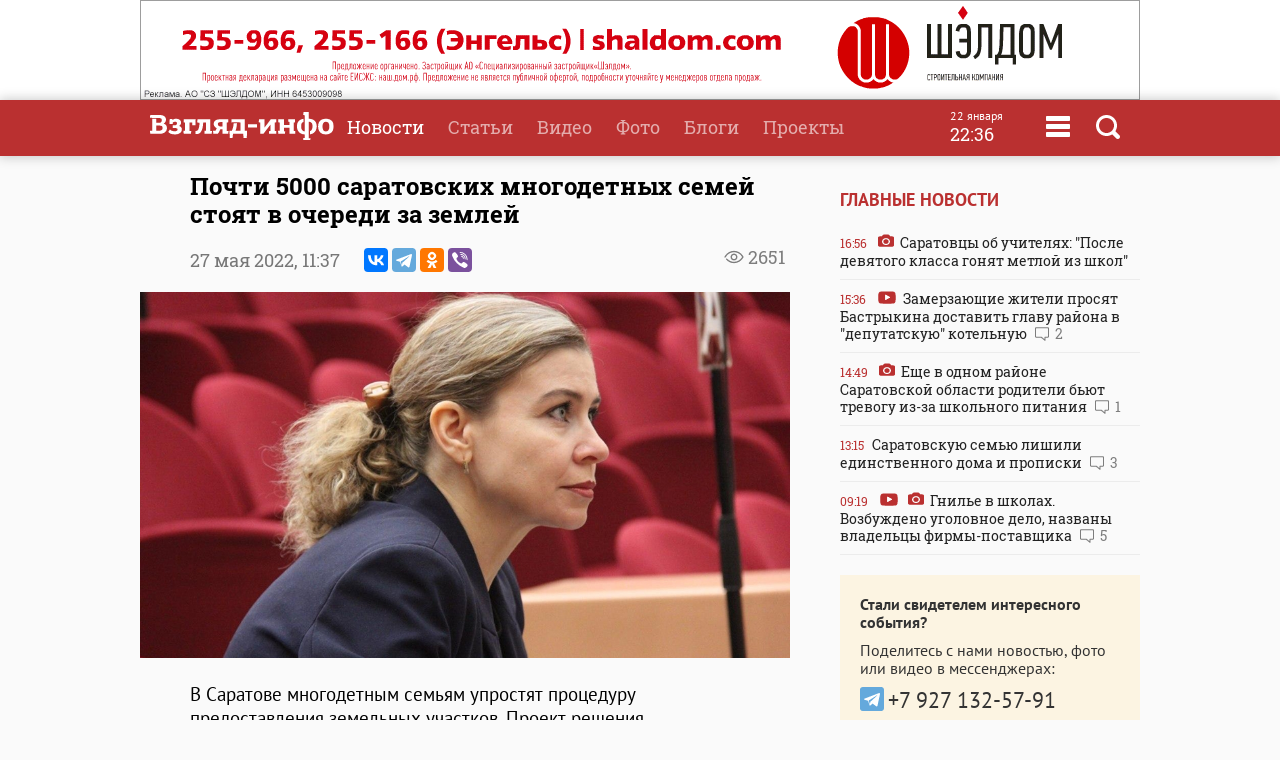

--- FILE ---
content_type: image/svg+xml
request_url: https://www.vzsar.ru/templates/next/style/img/social/svg/telegram.svg
body_size: 180
content:
<svg viewBox='0 0 20 20' xmlns='http://www.w3.org/2000/svg'><path d='M18.92 6.089L4.747 11.555c-.967.388-.962.928-.176 1.168l3.534 1.104 1.353 4.146c.164.454.083.634.56.634.368 0 .53-.168.736-.368.13-.127.903-.88 1.767-1.719l3.677 2.717c.676.373 1.165.18 1.333-.628l2.414-11.374c.247-.99-.378-1.44-1.025-1.146zM8.66 13.573l7.967-5.026c.398-.242.763-.112.463.154l-6.822 6.155-.265 2.833-1.343-4.116z' fill='#FFF' fill-rule='evenodd'/></svg>